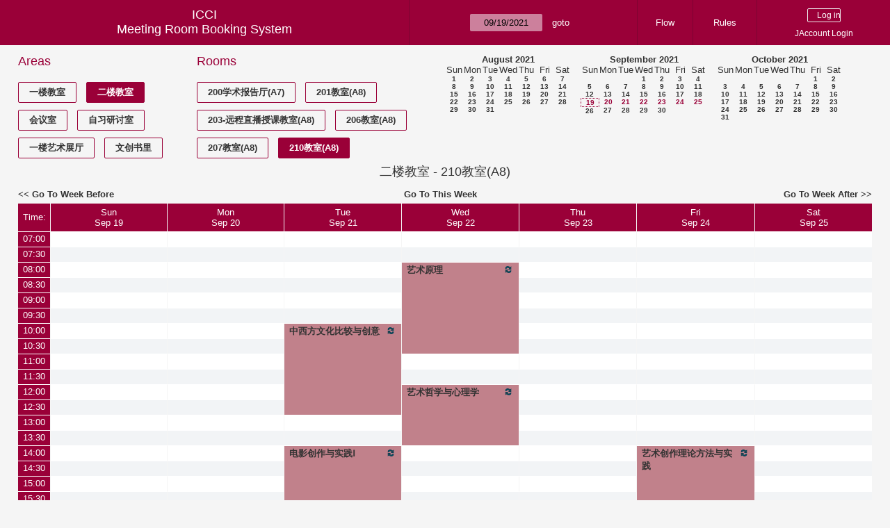

--- FILE ---
content_type: text/html; charset=utf-8
request_url: https://icci.sjtu.edu.cn/bs/week.php?year=2021&month=9&day=19&area=4&room=15
body_size: 67564
content:
<!DOCTYPE html><html>
<head>
<meta charset="utf-8">
<title>Meeting Room Booking System</title>
  <link href="jquery/ui/css/jquery-ui.structure.min.css" rel="stylesheet" type="text/css">
  <link href="jquery/ui/css/sunny/jquery-ui.theme.min.css" rel="stylesheet" type="text/css">
  <link href="jquery/datatables/css/jquery.dataTables.min.css" rel="stylesheet" type="text/css">
  <link href="jquery/datatables/css/buttons.dataTables.css" rel="stylesheet" type="text/css">
  <link href="jquery/datatables/css/fixedColumns.dataTables.min.css" rel="stylesheet" type="text/css">
  <link href="jquery/datatables/css/colReorder.dataTables.css" rel="stylesheet" type="text/css">
      <link rel="stylesheet" href="/public/css/font-awesome.min.css" />
    <link rel="stylesheet" href="/public/layui/css/layui.css" media="all" />
    <link rel="stylesheet" href="css/mrbs.css.php" type="text/css">
        <link rel="stylesheet" media="print" href="css/mrbs-print.css.php" type="text/css">
    <!--[if IE]>
    <link rel="stylesheet" href="css/mrbs-ie.css" type="text/css">
    <![endif]-->
        <!--[if IE 8]>
    <link rel="stylesheet" href="css/mrbs-ie8.css" type="text/css">
    <![endif]-->
    <!--[if lte IE 8]>
    <link rel="stylesheet" href="css/mrbs-ielte8.css" type="text/css">
    <![endif]-->
    <!--[if lte IE 7]>
    <link rel="stylesheet" href="css/mrbs-ielte7.css.php" type="text/css">
    <![endif]-->
    <!--[if lte IE 6]>
    <link rel="stylesheet" href="css/mrbs-ielte6.css" type="text/css">
    <![endif]-->
        <meta name="robots" content="noindex, nofollow">

<!--[if (!IE)|(gt IE 8)]><!-->
  <script type="text/javascript" src="jquery/jquery-2.2.4.min.js"></script>
  <!--<![endif]-->

<!--[if lte IE 8]>
  <script type="text/javascript" src="jquery/jquery-1.11.0.min.js"></script>
<![endif]-->

  <script type="text/javascript" src="jquery/jquery-migrate-1.4.1.min.js"></script>
    <script type="text/javascript" src="jquery/ui/jquery-ui.min.js"></script>
  

<script type="text/javascript" src="/public/layui/layui.js"></script>
<script>
  layui.use(['form','layer','element'],function(){
    var form = layui.form;
    var element = layui.element;
    var layer = parent.layer === undefined ? layui.layer : parent.layer;
    var $ = layui.jquery;
    var custom_html = '';
    $('.description').parent(1).on('click',function(){
      custom_html = $(this).find('.custom_html').html();
      layer.open({
        title: $(this).find('a').html()+'介绍/Description',
        content: custom_html,
        area: ['800px',''],
        btn:false,
        shadeClose: true
      })
    })
  });

</script>
<script type="text/javascript">
  //<![CDATA[
  var lteIE6 = false;
  //]]>
</script>
<!--[if lte IE 6]>
<script type="text/javascript">
  //<![CDATA[
  var lteIE6 = true;
  //]]>
</script>
<![endif]-->
    
<script type="text/javascript">
  //<![CDATA[
  var lteIE7 = false;
  //]]>
</script>
<!--[if lte IE 7]>
<script type="text/javascript">
  //<![CDATA[
  var lteIE7 = true;
  //]]>
</script>
<![endif]-->
    
<script type="text/javascript">
  //<![CDATA[
  var lteIE8 = false;
  //]]>
</script>
<!--[if lte IE 8]>
<script type="text/javascript">
  //<![CDATA[
  var lteIE8 = true;
  //]]>
</script>
<![endif]-->
    
<script type="text/javascript">
  //<![CDATA[
    function init(params)
  {
  }
  //]]>
</script>

<script type="text/javascript" src="js/functions.js.php?area=4"></script>
<script type="text/javascript" src="js/datepicker.js.php?area=4"></script>
<script type="text/javascript" src="js/general.js.php?area=4"></script>

    
  <script type="text/javascript" src="js/refresh.js.php?area=4"></script>
    <!-- <script type="text/javascript" src="js/resizable.js.php?area=4"></script> -->
  <script type="text/javascript" src="js/multiple.js.php?area=4"></script>
    <script type="text/javascript" src="js/cell_click.js.php?area=4"></script>
  
<!--[if lte IE 8]>
      <script src="js/html5shiv.min.js"></script>
    <![endif]-->
    
<script type="text/javascript">

//<![CDATA[


$(window).on('load', function() {

  var args = {day: '19',
              month: '9',
              year: '2021',
              area: '4',
              room: '15',
              page: 'week'};
    init(args);

});


//]]>
</script></head>
<body class="non_js week">
    <script type="text/javascript">
      //<![CDATA[
      $('body').addClass('js').removeClass('non_js');
      //]]>
    </script> 
    <header class="banner">
<nav>
<ul>
<li>
<div id="company">
<div id="logo">
<span>ICCI</span>
</div>
<div id="mrbs">
<a href="index.php">Meeting Room Booking System</a>
</div>
</div>
</li>
<li>
<form action="day.php" method="get" id="Form1">
<span class="dateselector js_hidden" data-prefix="" data-day="19" data-month="9" data-year="2021" data-min-year="2016" data-max-year="2031" data-form-id="Form1">
<select id="day" name="day">
<option value="1">1</option>
<option value="2">2</option>
<option value="3">3</option>
<option value="4">4</option>
<option value="5">5</option>
<option value="6">6</option>
<option value="7">7</option>
<option value="8">8</option>
<option value="9">9</option>
<option value="10">10</option>
<option value="11">11</option>
<option value="12">12</option>
<option value="13">13</option>
<option value="14">14</option>
<option value="15">15</option>
<option value="16">16</option>
<option value="17">17</option>
<option value="18">18</option>
<option value="19" selected="selected">19</option>
<option value="20">20</option>
<option value="21">21</option>
<option value="22">22</option>
<option value="23">23</option>
<option value="24">24</option>
<option value="25">25</option>
<option value="26">26</option>
<option value="27">27</option>
<option value="28">28</option>
<option value="29">29</option>
<option value="30">30</option>
<option value="31">31</option>
</select>
<select id="month" name="month">
<option value="1">Jan</option>
<option value="2">Feb</option>
<option value="3">Mar</option>
<option value="4">Apr</option>
<option value="5">May</option>
<option value="6">Jun</option>
<option value="7">Jul</option>
<option value="8">Aug</option>
<option value="9" selected="selected">Sep</option>
<option value="10">Oct</option>
<option value="11">Nov</option>
<option value="12">Dec</option>
</select>
<select id="year" name="year">
<option value="2016">2016</option>
<option value="2017">2017</option>
<option value="2018">2018</option>
<option value="2019">2019</option>
<option value="2020">2020</option>
<option value="2021" selected="selected">2021</option>
<option value="2022">2022</option>
<option value="2023">2023</option>
<option value="2024">2024</option>
<option value="2025">2025</option>
<option value="2026">2026</option>
<option value="2027">2027</option>
<option value="2028">2028</option>
<option value="2029">2029</option>
<option value="2030">2030</option>
<option value="2031">2031</option>
</select>
</span>
<input type="hidden" name="area" value="4">
<input type="hidden" name="room" value="15">
<input type="submit" value="goto">
</form>
</li>
<li>
<a href="/bs/files/文创学院预约中心使用说明.pdf" target="_blank">Flow</a>
</li>
<li>
<a href="/bs/files/20200901-文创学院关于教室及会议室预约系统管理规则.pdf" target="_blank">Rules</a>
</li>
<li>
<div id="logon_box">
      <form method="post" action="admin.php">
        <div>
          <input type="hidden" name="TargetURL" value="week.php?year=2021&amp;month=9&amp;day=19&amp;area=4&amp;room=15">
          <input type="hidden" name="Action" value="QueryName">
          <input type="submit" value=" Log in ">
                    <a href='/jaccount'>JAccount Login</a>
                  </div>
      </form>
      
  </div>
</li>
</ul>
</nav>
</header>
<div id="contents">
<div id="dwm_header" class="screenonly">
<div id="dwm_areas">
<h3>Areas</h3>
<ul>
<li><a href="week.php?year=2021&amp;month=9&amp;day=19&amp;area=3"><span>一楼教室</span></a></li>
<li><a href="week.php?year=2021&amp;month=9&amp;day=19&amp;area=4"><span class="current">二楼教室</span></a></li>
<li><a href="week.php?year=2021&amp;month=9&amp;day=19&amp;area=5"><span>会议室</span></a></li>
<li><a href="week.php?year=2021&amp;month=9&amp;day=19&amp;area=6"><span>自习研讨室</span></a></li>
<li><a href="week.php?year=2021&amp;month=9&amp;day=19&amp;area=11"><span>一楼艺术展厅</span></a></li>
<li><a href="week.php?year=2021&amp;month=9&amp;day=19&amp;area=14"><span>文创书里</span></a></li>
</ul>
</div>
<div id="dwm_rooms">
<h3>Rooms</h3><ul>
<li><a href="week.php?year=2021&amp;month=9&amp;day=19&amp;area=4&amp;room=33" title="教室有EPSON投影机1台，领夹式无线话筒3套，手持式无线话筒一套，无线传屏ClickShar"><span>200学术报告厅(A7)</span></a></li>
<li><a href="week.php?year=2021&amp;month=9&amp;day=19&amp;area=4&amp;room=11" title="201教室"><span>201教室(A8)</span></a></li>
<li><a href="week.php?year=2021&amp;month=9&amp;day=19&amp;area=4&amp;room=12" title="203-远程直播授课教室"><span>203-远程直播授课教室(A8)</span></a></li>
<li><a href="week.php?year=2021&amp;month=9&amp;day=19&amp;area=4&amp;room=13" title="206教室"><span>206教室(A8)</span></a></li>
<li><a href="week.php?year=2021&amp;month=9&amp;day=19&amp;area=4&amp;room=14" title="207教室"><span>207教室(A8)</span></a></li>
<li><a href="week.php?year=2021&amp;month=9&amp;day=19&amp;area=4&amp;room=15" title="210教室"><span class="current">210教室(A8)</span></a></li>
</ul>
</div>
<nav id="cals">
<div id="cal_last">
<table class="calendar">
<thead>
<tr>
<th colspan="7"><a href="month.php?year=2021&amp;month=8&amp;day=19&amp;area=4&amp;room=15">August&nbsp;2021</a></th>
</tr>
<tr>
<th>Sun</th>
<th>Mon</th>
<th>Tue</th>
<th>Wed</th>
<th>Thu</th>
<th>Fri</th>
<th>Sat</th>
</tr>
</thead>
<tbody>
<tr>
<td><a href="week.php?year=2021&amp;month=8&amp;day=1&amp;area=4&amp;room=15">1</a></td>
<td><a href="week.php?year=2021&amp;month=8&amp;day=2&amp;area=4&amp;room=15">2</a></td>
<td><a href="week.php?year=2021&amp;month=8&amp;day=3&amp;area=4&amp;room=15">3</a></td>
<td><a href="week.php?year=2021&amp;month=8&amp;day=4&amp;area=4&amp;room=15">4</a></td>
<td><a href="week.php?year=2021&amp;month=8&amp;day=5&amp;area=4&amp;room=15">5</a></td>
<td><a href="week.php?year=2021&amp;month=8&amp;day=6&amp;area=4&amp;room=15">6</a></td>
<td><a href="week.php?year=2021&amp;month=8&amp;day=7&amp;area=4&amp;room=15">7</a></td>
</tr>
<tr>
<td><a href="week.php?year=2021&amp;month=8&amp;day=8&amp;area=4&amp;room=15">8</a></td>
<td><a href="week.php?year=2021&amp;month=8&amp;day=9&amp;area=4&amp;room=15">9</a></td>
<td><a href="week.php?year=2021&amp;month=8&amp;day=10&amp;area=4&amp;room=15">10</a></td>
<td><a href="week.php?year=2021&amp;month=8&amp;day=11&amp;area=4&amp;room=15">11</a></td>
<td><a href="week.php?year=2021&amp;month=8&amp;day=12&amp;area=4&amp;room=15">12</a></td>
<td><a href="week.php?year=2021&amp;month=8&amp;day=13&amp;area=4&amp;room=15">13</a></td>
<td><a href="week.php?year=2021&amp;month=8&amp;day=14&amp;area=4&amp;room=15">14</a></td>
</tr>
<tr>
<td><a href="week.php?year=2021&amp;month=8&amp;day=15&amp;area=4&amp;room=15">15</a></td>
<td><a href="week.php?year=2021&amp;month=8&amp;day=16&amp;area=4&amp;room=15">16</a></td>
<td><a href="week.php?year=2021&amp;month=8&amp;day=17&amp;area=4&amp;room=15">17</a></td>
<td><a href="week.php?year=2021&amp;month=8&amp;day=18&amp;area=4&amp;room=15">18</a></td>
<td><a href="week.php?year=2021&amp;month=8&amp;day=19&amp;area=4&amp;room=15">19</a></td>
<td><a href="week.php?year=2021&amp;month=8&amp;day=20&amp;area=4&amp;room=15">20</a></td>
<td><a href="week.php?year=2021&amp;month=8&amp;day=21&amp;area=4&amp;room=15">21</a></td>
</tr>
<tr>
<td><a href="week.php?year=2021&amp;month=8&amp;day=22&amp;area=4&amp;room=15">22</a></td>
<td><a href="week.php?year=2021&amp;month=8&amp;day=23&amp;area=4&amp;room=15">23</a></td>
<td><a href="week.php?year=2021&amp;month=8&amp;day=24&amp;area=4&amp;room=15">24</a></td>
<td><a href="week.php?year=2021&amp;month=8&amp;day=25&amp;area=4&amp;room=15">25</a></td>
<td><a href="week.php?year=2021&amp;month=8&amp;day=26&amp;area=4&amp;room=15">26</a></td>
<td><a href="week.php?year=2021&amp;month=8&amp;day=27&amp;area=4&amp;room=15">27</a></td>
<td><a href="week.php?year=2021&amp;month=8&amp;day=28&amp;area=4&amp;room=15">28</a></td>
</tr>
<tr>
<td><a href="week.php?year=2021&amp;month=8&amp;day=29&amp;area=4&amp;room=15">29</a></td>
<td><a href="week.php?year=2021&amp;month=8&amp;day=30&amp;area=4&amp;room=15">30</a></td>
<td><a href="week.php?year=2021&amp;month=8&amp;day=31&amp;area=4&amp;room=15">31</a></td>
<td>&nbsp;</td>
<td>&nbsp;</td>
<td>&nbsp;</td>
<td>&nbsp;</td>
</tr>
</tbody>
</table>
</div>
<div id="cal_this">
<table class="calendar">
<thead>
<tr>
<th colspan="7"><a href="month.php?year=2021&amp;month=9&amp;day=19&amp;area=4&amp;room=15">September&nbsp;2021</a></th>
</tr>
<tr>
<th>Sun</th>
<th>Mon</th>
<th>Tue</th>
<th>Wed</th>
<th>Thu</th>
<th>Fri</th>
<th>Sat</th>
</tr>
</thead>
<tbody>
<tr>
<td>&nbsp;</td>
<td>&nbsp;</td>
<td>&nbsp;</td>
<td><a href="week.php?year=2021&amp;month=9&amp;day=1&amp;area=4&amp;room=15">1</a></td>
<td><a href="week.php?year=2021&amp;month=9&amp;day=2&amp;area=4&amp;room=15">2</a></td>
<td><a href="week.php?year=2021&amp;month=9&amp;day=3&amp;area=4&amp;room=15">3</a></td>
<td><a href="week.php?year=2021&amp;month=9&amp;day=4&amp;area=4&amp;room=15">4</a></td>
</tr>
<tr>
<td><a href="week.php?year=2021&amp;month=9&amp;day=5&amp;area=4&amp;room=15">5</a></td>
<td><a href="week.php?year=2021&amp;month=9&amp;day=6&amp;area=4&amp;room=15">6</a></td>
<td><a href="week.php?year=2021&amp;month=9&amp;day=7&amp;area=4&amp;room=15">7</a></td>
<td><a href="week.php?year=2021&amp;month=9&amp;day=8&amp;area=4&amp;room=15">8</a></td>
<td><a href="week.php?year=2021&amp;month=9&amp;day=9&amp;area=4&amp;room=15">9</a></td>
<td><a href="week.php?year=2021&amp;month=9&amp;day=10&amp;area=4&amp;room=15">10</a></td>
<td><a href="week.php?year=2021&amp;month=9&amp;day=11&amp;area=4&amp;room=15">11</a></td>
</tr>
<tr>
<td><a href="week.php?year=2021&amp;month=9&amp;day=12&amp;area=4&amp;room=15">12</a></td>
<td><a href="week.php?year=2021&amp;month=9&amp;day=13&amp;area=4&amp;room=15">13</a></td>
<td><a href="week.php?year=2021&amp;month=9&amp;day=14&amp;area=4&amp;room=15">14</a></td>
<td><a href="week.php?year=2021&amp;month=9&amp;day=15&amp;area=4&amp;room=15">15</a></td>
<td><a href="week.php?year=2021&amp;month=9&amp;day=16&amp;area=4&amp;room=15">16</a></td>
<td><a href="week.php?year=2021&amp;month=9&amp;day=17&amp;area=4&amp;room=15">17</a></td>
<td><a href="week.php?year=2021&amp;month=9&amp;day=18&amp;area=4&amp;room=15">18</a></td>
</tr>
<tr>
<td id="sticky_day"><a class="current" href="week.php?year=2021&amp;month=9&amp;day=19&amp;area=4&amp;room=15">19</a></td>
<td><a class="current" href="week.php?year=2021&amp;month=9&amp;day=20&amp;area=4&amp;room=15">20</a></td>
<td><a class="current" href="week.php?year=2021&amp;month=9&amp;day=21&amp;area=4&amp;room=15">21</a></td>
<td><a class="current" href="week.php?year=2021&amp;month=9&amp;day=22&amp;area=4&amp;room=15">22</a></td>
<td><a class="current" href="week.php?year=2021&amp;month=9&amp;day=23&amp;area=4&amp;room=15">23</a></td>
<td><a class="current" href="week.php?year=2021&amp;month=9&amp;day=24&amp;area=4&amp;room=15">24</a></td>
<td><a class="current" href="week.php?year=2021&amp;month=9&amp;day=25&amp;area=4&amp;room=15">25</a></td>
</tr>
<tr>
<td><a href="week.php?year=2021&amp;month=9&amp;day=26&amp;area=4&amp;room=15">26</a></td>
<td><a href="week.php?year=2021&amp;month=9&amp;day=27&amp;area=4&amp;room=15">27</a></td>
<td><a href="week.php?year=2021&amp;month=9&amp;day=28&amp;area=4&amp;room=15">28</a></td>
<td><a href="week.php?year=2021&amp;month=9&amp;day=29&amp;area=4&amp;room=15">29</a></td>
<td><a href="week.php?year=2021&amp;month=9&amp;day=30&amp;area=4&amp;room=15">30</a></td>
<td>&nbsp;</td>
<td>&nbsp;</td>
</tr>
</tbody>
</table>
</div>
<div id="cal_next">
<table class="calendar">
<thead>
<tr>
<th colspan="7"><a href="month.php?year=2021&amp;month=10&amp;day=19&amp;area=4&amp;room=15">October&nbsp;2021</a></th>
</tr>
<tr>
<th>Sun</th>
<th>Mon</th>
<th>Tue</th>
<th>Wed</th>
<th>Thu</th>
<th>Fri</th>
<th>Sat</th>
</tr>
</thead>
<tbody>
<tr>
<td>&nbsp;</td>
<td>&nbsp;</td>
<td>&nbsp;</td>
<td>&nbsp;</td>
<td>&nbsp;</td>
<td><a href="week.php?year=2021&amp;month=10&amp;day=1&amp;area=4&amp;room=15">1</a></td>
<td><a href="week.php?year=2021&amp;month=10&amp;day=2&amp;area=4&amp;room=15">2</a></td>
</tr>
<tr>
<td><a href="week.php?year=2021&amp;month=10&amp;day=3&amp;area=4&amp;room=15">3</a></td>
<td><a href="week.php?year=2021&amp;month=10&amp;day=4&amp;area=4&amp;room=15">4</a></td>
<td><a href="week.php?year=2021&amp;month=10&amp;day=5&amp;area=4&amp;room=15">5</a></td>
<td><a href="week.php?year=2021&amp;month=10&amp;day=6&amp;area=4&amp;room=15">6</a></td>
<td><a href="week.php?year=2021&amp;month=10&amp;day=7&amp;area=4&amp;room=15">7</a></td>
<td><a href="week.php?year=2021&amp;month=10&amp;day=8&amp;area=4&amp;room=15">8</a></td>
<td><a href="week.php?year=2021&amp;month=10&amp;day=9&amp;area=4&amp;room=15">9</a></td>
</tr>
<tr>
<td><a href="week.php?year=2021&amp;month=10&amp;day=10&amp;area=4&amp;room=15">10</a></td>
<td><a href="week.php?year=2021&amp;month=10&amp;day=11&amp;area=4&amp;room=15">11</a></td>
<td><a href="week.php?year=2021&amp;month=10&amp;day=12&amp;area=4&amp;room=15">12</a></td>
<td><a href="week.php?year=2021&amp;month=10&amp;day=13&amp;area=4&amp;room=15">13</a></td>
<td><a href="week.php?year=2021&amp;month=10&amp;day=14&amp;area=4&amp;room=15">14</a></td>
<td><a href="week.php?year=2021&amp;month=10&amp;day=15&amp;area=4&amp;room=15">15</a></td>
<td><a href="week.php?year=2021&amp;month=10&amp;day=16&amp;area=4&amp;room=15">16</a></td>
</tr>
<tr>
<td><a href="week.php?year=2021&amp;month=10&amp;day=17&amp;area=4&amp;room=15">17</a></td>
<td><a href="week.php?year=2021&amp;month=10&amp;day=18&amp;area=4&amp;room=15">18</a></td>
<td><a href="week.php?year=2021&amp;month=10&amp;day=19&amp;area=4&amp;room=15">19</a></td>
<td><a href="week.php?year=2021&amp;month=10&amp;day=20&amp;area=4&amp;room=15">20</a></td>
<td><a href="week.php?year=2021&amp;month=10&amp;day=21&amp;area=4&amp;room=15">21</a></td>
<td><a href="week.php?year=2021&amp;month=10&amp;day=22&amp;area=4&amp;room=15">22</a></td>
<td><a href="week.php?year=2021&amp;month=10&amp;day=23&amp;area=4&amp;room=15">23</a></td>
</tr>
<tr>
<td><a href="week.php?year=2021&amp;month=10&amp;day=24&amp;area=4&amp;room=15">24</a></td>
<td><a href="week.php?year=2021&amp;month=10&amp;day=25&amp;area=4&amp;room=15">25</a></td>
<td><a href="week.php?year=2021&amp;month=10&amp;day=26&amp;area=4&amp;room=15">26</a></td>
<td><a href="week.php?year=2021&amp;month=10&amp;day=27&amp;area=4&amp;room=15">27</a></td>
<td><a href="week.php?year=2021&amp;month=10&amp;day=28&amp;area=4&amp;room=15">28</a></td>
<td><a href="week.php?year=2021&amp;month=10&amp;day=29&amp;area=4&amp;room=15">29</a></td>
<td><a href="week.php?year=2021&amp;month=10&amp;day=30&amp;area=4&amp;room=15">30</a></td>
</tr>
<tr>
<td><a href="week.php?year=2021&amp;month=10&amp;day=31&amp;area=4&amp;room=15">31</a></td>
<td>&nbsp;</td>
<td>&nbsp;</td>
<td>&nbsp;</td>
<td>&nbsp;</td>
<td>&nbsp;</td>
<td>&nbsp;</td>
</tr>
</tbody>
</table>
</div>
</nav>
</div>
<div id="dwm">
<h2>二楼教室 - 210教室(A8)</h2>
</div>

<nav class="date_nav">
  <a class="date_before" href="week.php?area=4&amp;room=15&amp;year=2021&amp;month=09&amp;day=12">Go To Week Before</a>
  <a class="date_now" href="week.php?area=4&amp;room=15">Go To This Week</a>
  <a class="date_after" href="week.php?area=4&amp;room=15&amp;year=2021&amp;month=09&amp;day=26">Go To Week After</a>
</nav>
<table class="dwm_main" id="week_main" data-resolution="1800"><thead>
<tr>
<th class="first_last" style="width: 1%">Time:</th><th data-date="2021-9-19" style="width: 14.142857%"><a href="day.php?year=2021&amp;month=09&amp;day=19&amp;area=4" title="View Day">Sun<br>Sep 19</a></th>
<th data-date="2021-9-20" style="width: 14.142857%"><a href="day.php?year=2021&amp;month=09&amp;day=20&amp;area=4" title="View Day">Mon<br>Sep 20</a></th>
<th data-date="2021-9-21" style="width: 14.142857%"><a href="day.php?year=2021&amp;month=09&amp;day=21&amp;area=4" title="View Day">Tue<br>Sep 21</a></th>
<th data-date="2021-9-22" style="width: 14.142857%"><a href="day.php?year=2021&amp;month=09&amp;day=22&amp;area=4" title="View Day">Wed<br>Sep 22</a></th>
<th data-date="2021-9-23" style="width: 14.142857%"><a href="day.php?year=2021&amp;month=09&amp;day=23&amp;area=4" title="View Day">Thu<br>Sep 23</a></th>
<th data-date="2021-9-24" style="width: 14.142857%"><a href="day.php?year=2021&amp;month=09&amp;day=24&amp;area=4" title="View Day">Fri<br>Sep 24</a></th>
<th data-date="2021-9-25" style="width: 14.142857%"><a href="day.php?year=2021&amp;month=09&amp;day=25&amp;area=4" title="View Day">Sat<br>Sep 25</a></th>
</tr>
</thead>
<tbody>
<tr class="even_row"><td class="row_labels" data-seconds="25200">
<div class="celldiv slots1">
<a href="week.php?year=2021&amp;month=9&amp;day=19&amp;area=4&amp;room=15&amp;timetohighlight=25200" title="Highlight this line">07:00</a>
</div></td>
<td class="new">
<div class="celldiv slots1">
<a href="edit_entry.php?area=4&amp;room=15&amp;hour=7&amp;minute=0&amp;year=2021&amp;month=09&amp;day=19">
</a>
</div>
</td>
<td class="new">
<div class="celldiv slots1">
<a href="edit_entry.php?area=4&amp;room=15&amp;hour=7&amp;minute=0&amp;year=2021&amp;month=09&amp;day=20">
</a>
</div>
</td>
<td class="new">
<div class="celldiv slots1">
<a href="edit_entry.php?area=4&amp;room=15&amp;hour=7&amp;minute=0&amp;year=2021&amp;month=09&amp;day=21">
</a>
</div>
</td>
<td class="new">
<div class="celldiv slots1">
<a href="edit_entry.php?area=4&amp;room=15&amp;hour=7&amp;minute=0&amp;year=2021&amp;month=09&amp;day=22">
</a>
</div>
</td>
<td class="new">
<div class="celldiv slots1">
<a href="edit_entry.php?area=4&amp;room=15&amp;hour=7&amp;minute=0&amp;year=2021&amp;month=09&amp;day=23">
</a>
</div>
</td>
<td class="new">
<div class="celldiv slots1">
<a href="edit_entry.php?area=4&amp;room=15&amp;hour=7&amp;minute=0&amp;year=2021&amp;month=09&amp;day=24">
</a>
</div>
</td>
<td class="new">
<div class="celldiv slots1">
<a href="edit_entry.php?area=4&amp;room=15&amp;hour=7&amp;minute=0&amp;year=2021&amp;month=09&amp;day=25">
</a>
</div>
</td>
</tr>
<tr class="odd_row"><td class="row_labels" data-seconds="27000">
<div class="celldiv slots1">
<a href="week.php?year=2021&amp;month=9&amp;day=19&amp;area=4&amp;room=15&amp;timetohighlight=27000" title="Highlight this line">07:30</a>
</div></td>
<td class="new">
<div class="celldiv slots1">
<a href="edit_entry.php?area=4&amp;room=15&amp;hour=7&amp;minute=30&amp;year=2021&amp;month=09&amp;day=19">
</a>
</div>
</td>
<td class="new">
<div class="celldiv slots1">
<a href="edit_entry.php?area=4&amp;room=15&amp;hour=7&amp;minute=30&amp;year=2021&amp;month=09&amp;day=20">
</a>
</div>
</td>
<td class="new">
<div class="celldiv slots1">
<a href="edit_entry.php?area=4&amp;room=15&amp;hour=7&amp;minute=30&amp;year=2021&amp;month=09&amp;day=21">
</a>
</div>
</td>
<td class="new">
<div class="celldiv slots1">
<a href="edit_entry.php?area=4&amp;room=15&amp;hour=7&amp;minute=30&amp;year=2021&amp;month=09&amp;day=22">
</a>
</div>
</td>
<td class="new">
<div class="celldiv slots1">
<a href="edit_entry.php?area=4&amp;room=15&amp;hour=7&amp;minute=30&amp;year=2021&amp;month=09&amp;day=23">
</a>
</div>
</td>
<td class="new">
<div class="celldiv slots1">
<a href="edit_entry.php?area=4&amp;room=15&amp;hour=7&amp;minute=30&amp;year=2021&amp;month=09&amp;day=24">
</a>
</div>
</td>
<td class="new">
<div class="celldiv slots1">
<a href="edit_entry.php?area=4&amp;room=15&amp;hour=7&amp;minute=30&amp;year=2021&amp;month=09&amp;day=25">
</a>
</div>
</td>
</tr>
<tr class="even_row"><td class="row_labels" data-seconds="28800">
<div class="celldiv slots1">
<a href="week.php?year=2021&amp;month=9&amp;day=19&amp;area=4&amp;room=15&amp;timetohighlight=28800" title="Highlight this line">08:00</a>
</div></td>
<td class="new">
<div class="celldiv slots1">
<a href="edit_entry.php?area=4&amp;room=15&amp;hour=8&amp;minute=0&amp;year=2021&amp;month=09&amp;day=19">
</a>
</div>
</td>
<td class="new">
<div class="celldiv slots1">
<a href="edit_entry.php?area=4&amp;room=15&amp;hour=8&amp;minute=0&amp;year=2021&amp;month=09&amp;day=20">
</a>
</div>
</td>
<td class="new">
<div class="celldiv slots1">
<a href="edit_entry.php?area=4&amp;room=15&amp;hour=8&amp;minute=0&amp;year=2021&amp;month=09&amp;day=21">
</a>
</div>
</td>
<td class="I" rowspan="6">
<div data-id="3912" data-type="I" class="celldiv slots6">
<a href="view_entry.php?id=3912&amp;area=4&amp;day=22&amp;month=09&amp;year=2021" title=""><img class="repeat_symbol I" src="images/repeat.png" alt="Series" title="Series" width="10" height="10">艺术原理</a>
</div>
</td>
<td class="new">
<div class="celldiv slots1">
<a href="edit_entry.php?area=4&amp;room=15&amp;hour=8&amp;minute=0&amp;year=2021&amp;month=09&amp;day=23">
</a>
</div>
</td>
<td class="new">
<div class="celldiv slots1">
<a href="edit_entry.php?area=4&amp;room=15&amp;hour=8&amp;minute=0&amp;year=2021&amp;month=09&amp;day=24">
</a>
</div>
</td>
<td class="new">
<div class="celldiv slots1">
<a href="edit_entry.php?area=4&amp;room=15&amp;hour=8&amp;minute=0&amp;year=2021&amp;month=09&amp;day=25">
</a>
</div>
</td>
</tr>
<tr class="odd_row"><td class="row_labels" data-seconds="30600">
<div class="celldiv slots1">
<a href="week.php?year=2021&amp;month=9&amp;day=19&amp;area=4&amp;room=15&amp;timetohighlight=30600" title="Highlight this line">08:30</a>
</div></td>
<td class="new">
<div class="celldiv slots1">
<a href="edit_entry.php?area=4&amp;room=15&amp;hour=8&amp;minute=30&amp;year=2021&amp;month=09&amp;day=19">
</a>
</div>
</td>
<td class="new">
<div class="celldiv slots1">
<a href="edit_entry.php?area=4&amp;room=15&amp;hour=8&amp;minute=30&amp;year=2021&amp;month=09&amp;day=20">
</a>
</div>
</td>
<td class="new">
<div class="celldiv slots1">
<a href="edit_entry.php?area=4&amp;room=15&amp;hour=8&amp;minute=30&amp;year=2021&amp;month=09&amp;day=21">
</a>
</div>
</td>
<td class="new">
<div class="celldiv slots1">
<a href="edit_entry.php?area=4&amp;room=15&amp;hour=8&amp;minute=30&amp;year=2021&amp;month=09&amp;day=23">
</a>
</div>
</td>
<td class="new">
<div class="celldiv slots1">
<a href="edit_entry.php?area=4&amp;room=15&amp;hour=8&amp;minute=30&amp;year=2021&amp;month=09&amp;day=24">
</a>
</div>
</td>
<td class="new">
<div class="celldiv slots1">
<a href="edit_entry.php?area=4&amp;room=15&amp;hour=8&amp;minute=30&amp;year=2021&amp;month=09&amp;day=25">
</a>
</div>
</td>
</tr>
<tr class="even_row"><td class="row_labels" data-seconds="32400">
<div class="celldiv slots1">
<a href="week.php?year=2021&amp;month=9&amp;day=19&amp;area=4&amp;room=15&amp;timetohighlight=32400" title="Highlight this line">09:00</a>
</div></td>
<td class="new">
<div class="celldiv slots1">
<a href="edit_entry.php?area=4&amp;room=15&amp;hour=9&amp;minute=0&amp;year=2021&amp;month=09&amp;day=19">
</a>
</div>
</td>
<td class="new">
<div class="celldiv slots1">
<a href="edit_entry.php?area=4&amp;room=15&amp;hour=9&amp;minute=0&amp;year=2021&amp;month=09&amp;day=20">
</a>
</div>
</td>
<td class="new">
<div class="celldiv slots1">
<a href="edit_entry.php?area=4&amp;room=15&amp;hour=9&amp;minute=0&amp;year=2021&amp;month=09&amp;day=21">
</a>
</div>
</td>
<td class="new">
<div class="celldiv slots1">
<a href="edit_entry.php?area=4&amp;room=15&amp;hour=9&amp;minute=0&amp;year=2021&amp;month=09&amp;day=23">
</a>
</div>
</td>
<td class="new">
<div class="celldiv slots1">
<a href="edit_entry.php?area=4&amp;room=15&amp;hour=9&amp;minute=0&amp;year=2021&amp;month=09&amp;day=24">
</a>
</div>
</td>
<td class="new">
<div class="celldiv slots1">
<a href="edit_entry.php?area=4&amp;room=15&amp;hour=9&amp;minute=0&amp;year=2021&amp;month=09&amp;day=25">
</a>
</div>
</td>
</tr>
<tr class="odd_row"><td class="row_labels" data-seconds="34200">
<div class="celldiv slots1">
<a href="week.php?year=2021&amp;month=9&amp;day=19&amp;area=4&amp;room=15&amp;timetohighlight=34200" title="Highlight this line">09:30</a>
</div></td>
<td class="new">
<div class="celldiv slots1">
<a href="edit_entry.php?area=4&amp;room=15&amp;hour=9&amp;minute=30&amp;year=2021&amp;month=09&amp;day=19">
</a>
</div>
</td>
<td class="new">
<div class="celldiv slots1">
<a href="edit_entry.php?area=4&amp;room=15&amp;hour=9&amp;minute=30&amp;year=2021&amp;month=09&amp;day=20">
</a>
</div>
</td>
<td class="new">
<div class="celldiv slots1">
<a href="edit_entry.php?area=4&amp;room=15&amp;hour=9&amp;minute=30&amp;year=2021&amp;month=09&amp;day=21">
</a>
</div>
</td>
<td class="new">
<div class="celldiv slots1">
<a href="edit_entry.php?area=4&amp;room=15&amp;hour=9&amp;minute=30&amp;year=2021&amp;month=09&amp;day=23">
</a>
</div>
</td>
<td class="new">
<div class="celldiv slots1">
<a href="edit_entry.php?area=4&amp;room=15&amp;hour=9&amp;minute=30&amp;year=2021&amp;month=09&amp;day=24">
</a>
</div>
</td>
<td class="new">
<div class="celldiv slots1">
<a href="edit_entry.php?area=4&amp;room=15&amp;hour=9&amp;minute=30&amp;year=2021&amp;month=09&amp;day=25">
</a>
</div>
</td>
</tr>
<tr class="even_row"><td class="row_labels" data-seconds="36000">
<div class="celldiv slots1">
<a href="week.php?year=2021&amp;month=9&amp;day=19&amp;area=4&amp;room=15&amp;timetohighlight=36000" title="Highlight this line">10:00</a>
</div></td>
<td class="new">
<div class="celldiv slots1">
<a href="edit_entry.php?area=4&amp;room=15&amp;hour=10&amp;minute=0&amp;year=2021&amp;month=09&amp;day=19">
</a>
</div>
</td>
<td class="new">
<div class="celldiv slots1">
<a href="edit_entry.php?area=4&amp;room=15&amp;hour=10&amp;minute=0&amp;year=2021&amp;month=09&amp;day=20">
</a>
</div>
</td>
<td class="I" rowspan="6">
<div data-id="3594" data-type="I" class="celldiv slots6">
<a href="view_entry.php?id=3594&amp;area=4&amp;day=21&amp;month=09&amp;year=2021" title=""><img class="repeat_symbol I" src="images/repeat.png" alt="Series" title="Series" width="10" height="10">中西方文化比较与创意</a>
</div>
</td>
<td class="new">
<div class="celldiv slots1">
<a href="edit_entry.php?area=4&amp;room=15&amp;hour=10&amp;minute=0&amp;year=2021&amp;month=09&amp;day=23">
</a>
</div>
</td>
<td class="new">
<div class="celldiv slots1">
<a href="edit_entry.php?area=4&amp;room=15&amp;hour=10&amp;minute=0&amp;year=2021&amp;month=09&amp;day=24">
</a>
</div>
</td>
<td class="new">
<div class="celldiv slots1">
<a href="edit_entry.php?area=4&amp;room=15&amp;hour=10&amp;minute=0&amp;year=2021&amp;month=09&amp;day=25">
</a>
</div>
</td>
</tr>
<tr class="odd_row"><td class="row_labels" data-seconds="37800">
<div class="celldiv slots1">
<a href="week.php?year=2021&amp;month=9&amp;day=19&amp;area=4&amp;room=15&amp;timetohighlight=37800" title="Highlight this line">10:30</a>
</div></td>
<td class="new">
<div class="celldiv slots1">
<a href="edit_entry.php?area=4&amp;room=15&amp;hour=10&amp;minute=30&amp;year=2021&amp;month=09&amp;day=19">
</a>
</div>
</td>
<td class="new">
<div class="celldiv slots1">
<a href="edit_entry.php?area=4&amp;room=15&amp;hour=10&amp;minute=30&amp;year=2021&amp;month=09&amp;day=20">
</a>
</div>
</td>
<td class="new">
<div class="celldiv slots1">
<a href="edit_entry.php?area=4&amp;room=15&amp;hour=10&amp;minute=30&amp;year=2021&amp;month=09&amp;day=23">
</a>
</div>
</td>
<td class="new">
<div class="celldiv slots1">
<a href="edit_entry.php?area=4&amp;room=15&amp;hour=10&amp;minute=30&amp;year=2021&amp;month=09&amp;day=24">
</a>
</div>
</td>
<td class="new">
<div class="celldiv slots1">
<a href="edit_entry.php?area=4&amp;room=15&amp;hour=10&amp;minute=30&amp;year=2021&amp;month=09&amp;day=25">
</a>
</div>
</td>
</tr>
<tr class="even_row"><td class="row_labels" data-seconds="39600">
<div class="celldiv slots1">
<a href="week.php?year=2021&amp;month=9&amp;day=19&amp;area=4&amp;room=15&amp;timetohighlight=39600" title="Highlight this line">11:00</a>
</div></td>
<td class="new">
<div class="celldiv slots1">
<a href="edit_entry.php?area=4&amp;room=15&amp;hour=11&amp;minute=0&amp;year=2021&amp;month=09&amp;day=19">
</a>
</div>
</td>
<td class="new">
<div class="celldiv slots1">
<a href="edit_entry.php?area=4&amp;room=15&amp;hour=11&amp;minute=0&amp;year=2021&amp;month=09&amp;day=20">
</a>
</div>
</td>
<td class="new">
<div class="celldiv slots1">
<a href="edit_entry.php?area=4&amp;room=15&amp;hour=11&amp;minute=0&amp;year=2021&amp;month=09&amp;day=22">
</a>
</div>
</td>
<td class="new">
<div class="celldiv slots1">
<a href="edit_entry.php?area=4&amp;room=15&amp;hour=11&amp;minute=0&amp;year=2021&amp;month=09&amp;day=23">
</a>
</div>
</td>
<td class="new">
<div class="celldiv slots1">
<a href="edit_entry.php?area=4&amp;room=15&amp;hour=11&amp;minute=0&amp;year=2021&amp;month=09&amp;day=24">
</a>
</div>
</td>
<td class="new">
<div class="celldiv slots1">
<a href="edit_entry.php?area=4&amp;room=15&amp;hour=11&amp;minute=0&amp;year=2021&amp;month=09&amp;day=25">
</a>
</div>
</td>
</tr>
<tr class="odd_row"><td class="row_labels" data-seconds="41400">
<div class="celldiv slots1">
<a href="week.php?year=2021&amp;month=9&amp;day=19&amp;area=4&amp;room=15&amp;timetohighlight=41400" title="Highlight this line">11:30</a>
</div></td>
<td class="new">
<div class="celldiv slots1">
<a href="edit_entry.php?area=4&amp;room=15&amp;hour=11&amp;minute=30&amp;year=2021&amp;month=09&amp;day=19">
</a>
</div>
</td>
<td class="new">
<div class="celldiv slots1">
<a href="edit_entry.php?area=4&amp;room=15&amp;hour=11&amp;minute=30&amp;year=2021&amp;month=09&amp;day=20">
</a>
</div>
</td>
<td class="new">
<div class="celldiv slots1">
<a href="edit_entry.php?area=4&amp;room=15&amp;hour=11&amp;minute=30&amp;year=2021&amp;month=09&amp;day=22">
</a>
</div>
</td>
<td class="new">
<div class="celldiv slots1">
<a href="edit_entry.php?area=4&amp;room=15&amp;hour=11&amp;minute=30&amp;year=2021&amp;month=09&amp;day=23">
</a>
</div>
</td>
<td class="new">
<div class="celldiv slots1">
<a href="edit_entry.php?area=4&amp;room=15&amp;hour=11&amp;minute=30&amp;year=2021&amp;month=09&amp;day=24">
</a>
</div>
</td>
<td class="new">
<div class="celldiv slots1">
<a href="edit_entry.php?area=4&amp;room=15&amp;hour=11&amp;minute=30&amp;year=2021&amp;month=09&amp;day=25">
</a>
</div>
</td>
</tr>
<tr class="even_row"><td class="row_labels" data-seconds="43200">
<div class="celldiv slots1">
<a href="week.php?year=2021&amp;month=9&amp;day=19&amp;area=4&amp;room=15&amp;timetohighlight=43200" title="Highlight this line">12:00</a>
</div></td>
<td class="new">
<div class="celldiv slots1">
<a href="edit_entry.php?area=4&amp;room=15&amp;hour=12&amp;minute=0&amp;year=2021&amp;month=09&amp;day=19">
</a>
</div>
</td>
<td class="new">
<div class="celldiv slots1">
<a href="edit_entry.php?area=4&amp;room=15&amp;hour=12&amp;minute=0&amp;year=2021&amp;month=09&amp;day=20">
</a>
</div>
</td>
<td class="I" rowspan="4">
<div data-id="3928" data-type="I" class="celldiv slots4">
<a href="view_entry.php?id=3928&amp;area=4&amp;day=22&amp;month=09&amp;year=2021" title=""><img class="repeat_symbol I" src="images/repeat.png" alt="Series" title="Series" width="10" height="10">艺术哲学与心理学</a>
</div>
</td>
<td class="new">
<div class="celldiv slots1">
<a href="edit_entry.php?area=4&amp;room=15&amp;hour=12&amp;minute=0&amp;year=2021&amp;month=09&amp;day=23">
</a>
</div>
</td>
<td class="new">
<div class="celldiv slots1">
<a href="edit_entry.php?area=4&amp;room=15&amp;hour=12&amp;minute=0&amp;year=2021&amp;month=09&amp;day=24">
</a>
</div>
</td>
<td class="new">
<div class="celldiv slots1">
<a href="edit_entry.php?area=4&amp;room=15&amp;hour=12&amp;minute=0&amp;year=2021&amp;month=09&amp;day=25">
</a>
</div>
</td>
</tr>
<tr class="odd_row"><td class="row_labels" data-seconds="45000">
<div class="celldiv slots1">
<a href="week.php?year=2021&amp;month=9&amp;day=19&amp;area=4&amp;room=15&amp;timetohighlight=45000" title="Highlight this line">12:30</a>
</div></td>
<td class="new">
<div class="celldiv slots1">
<a href="edit_entry.php?area=4&amp;room=15&amp;hour=12&amp;minute=30&amp;year=2021&amp;month=09&amp;day=19">
</a>
</div>
</td>
<td class="new">
<div class="celldiv slots1">
<a href="edit_entry.php?area=4&amp;room=15&amp;hour=12&amp;minute=30&amp;year=2021&amp;month=09&amp;day=20">
</a>
</div>
</td>
<td class="new">
<div class="celldiv slots1">
<a href="edit_entry.php?area=4&amp;room=15&amp;hour=12&amp;minute=30&amp;year=2021&amp;month=09&amp;day=23">
</a>
</div>
</td>
<td class="new">
<div class="celldiv slots1">
<a href="edit_entry.php?area=4&amp;room=15&amp;hour=12&amp;minute=30&amp;year=2021&amp;month=09&amp;day=24">
</a>
</div>
</td>
<td class="new">
<div class="celldiv slots1">
<a href="edit_entry.php?area=4&amp;room=15&amp;hour=12&amp;minute=30&amp;year=2021&amp;month=09&amp;day=25">
</a>
</div>
</td>
</tr>
<tr class="even_row"><td class="row_labels" data-seconds="46800">
<div class="celldiv slots1">
<a href="week.php?year=2021&amp;month=9&amp;day=19&amp;area=4&amp;room=15&amp;timetohighlight=46800" title="Highlight this line">13:00</a>
</div></td>
<td class="new">
<div class="celldiv slots1">
<a href="edit_entry.php?area=4&amp;room=15&amp;hour=13&amp;minute=0&amp;year=2021&amp;month=09&amp;day=19">
</a>
</div>
</td>
<td class="new">
<div class="celldiv slots1">
<a href="edit_entry.php?area=4&amp;room=15&amp;hour=13&amp;minute=0&amp;year=2021&amp;month=09&amp;day=20">
</a>
</div>
</td>
<td class="new">
<div class="celldiv slots1">
<a href="edit_entry.php?area=4&amp;room=15&amp;hour=13&amp;minute=0&amp;year=2021&amp;month=09&amp;day=21">
</a>
</div>
</td>
<td class="new">
<div class="celldiv slots1">
<a href="edit_entry.php?area=4&amp;room=15&amp;hour=13&amp;minute=0&amp;year=2021&amp;month=09&amp;day=23">
</a>
</div>
</td>
<td class="new">
<div class="celldiv slots1">
<a href="edit_entry.php?area=4&amp;room=15&amp;hour=13&amp;minute=0&amp;year=2021&amp;month=09&amp;day=24">
</a>
</div>
</td>
<td class="new">
<div class="celldiv slots1">
<a href="edit_entry.php?area=4&amp;room=15&amp;hour=13&amp;minute=0&amp;year=2021&amp;month=09&amp;day=25">
</a>
</div>
</td>
</tr>
<tr class="odd_row"><td class="row_labels" data-seconds="48600">
<div class="celldiv slots1">
<a href="week.php?year=2021&amp;month=9&amp;day=19&amp;area=4&amp;room=15&amp;timetohighlight=48600" title="Highlight this line">13:30</a>
</div></td>
<td class="new">
<div class="celldiv slots1">
<a href="edit_entry.php?area=4&amp;room=15&amp;hour=13&amp;minute=30&amp;year=2021&amp;month=09&amp;day=19">
</a>
</div>
</td>
<td class="new">
<div class="celldiv slots1">
<a href="edit_entry.php?area=4&amp;room=15&amp;hour=13&amp;minute=30&amp;year=2021&amp;month=09&amp;day=20">
</a>
</div>
</td>
<td class="new">
<div class="celldiv slots1">
<a href="edit_entry.php?area=4&amp;room=15&amp;hour=13&amp;minute=30&amp;year=2021&amp;month=09&amp;day=21">
</a>
</div>
</td>
<td class="new">
<div class="celldiv slots1">
<a href="edit_entry.php?area=4&amp;room=15&amp;hour=13&amp;minute=30&amp;year=2021&amp;month=09&amp;day=23">
</a>
</div>
</td>
<td class="new">
<div class="celldiv slots1">
<a href="edit_entry.php?area=4&amp;room=15&amp;hour=13&amp;minute=30&amp;year=2021&amp;month=09&amp;day=24">
</a>
</div>
</td>
<td class="new">
<div class="celldiv slots1">
<a href="edit_entry.php?area=4&amp;room=15&amp;hour=13&amp;minute=30&amp;year=2021&amp;month=09&amp;day=25">
</a>
</div>
</td>
</tr>
<tr class="even_row"><td class="row_labels" data-seconds="50400">
<div class="celldiv slots1">
<a href="week.php?year=2021&amp;month=9&amp;day=19&amp;area=4&amp;room=15&amp;timetohighlight=50400" title="Highlight this line">14:00</a>
</div></td>
<td class="new">
<div class="celldiv slots1">
<a href="edit_entry.php?area=4&amp;room=15&amp;hour=14&amp;minute=0&amp;year=2021&amp;month=09&amp;day=19">
</a>
</div>
</td>
<td class="new">
<div class="celldiv slots1">
<a href="edit_entry.php?area=4&amp;room=15&amp;hour=14&amp;minute=0&amp;year=2021&amp;month=09&amp;day=20">
</a>
</div>
</td>
<td class="I" rowspan="6">
<div data-id="3864" data-type="I" class="celldiv slots6">
<a href="view_entry.php?id=3864&amp;area=4&amp;day=21&amp;month=09&amp;year=2021" title=""><img class="repeat_symbol I" src="images/repeat.png" alt="Series" title="Series" width="10" height="10">电影创作与实践Ⅰ</a>
</div>
</td>
<td class="new">
<div class="celldiv slots1">
<a href="edit_entry.php?area=4&amp;room=15&amp;hour=14&amp;minute=0&amp;year=2021&amp;month=09&amp;day=22">
</a>
</div>
</td>
<td class="new">
<div class="celldiv slots1">
<a href="edit_entry.php?area=4&amp;room=15&amp;hour=14&amp;minute=0&amp;year=2021&amp;month=09&amp;day=23">
</a>
</div>
</td>
<td class="I" rowspan="6">
<div data-id="3943" data-type="I" class="celldiv slots6">
<a href="view_entry.php?id=3943&amp;area=4&amp;day=24&amp;month=09&amp;year=2021" title=""><img class="repeat_symbol I" src="images/repeat.png" alt="Series" title="Series" width="10" height="10">艺术创作理论方法与实践</a>
</div>
</td>
<td class="new">
<div class="celldiv slots1">
<a href="edit_entry.php?area=4&amp;room=15&amp;hour=14&amp;minute=0&amp;year=2021&amp;month=09&amp;day=25">
</a>
</div>
</td>
</tr>
<tr class="odd_row"><td class="row_labels" data-seconds="52200">
<div class="celldiv slots1">
<a href="week.php?year=2021&amp;month=9&amp;day=19&amp;area=4&amp;room=15&amp;timetohighlight=52200" title="Highlight this line">14:30</a>
</div></td>
<td class="new">
<div class="celldiv slots1">
<a href="edit_entry.php?area=4&amp;room=15&amp;hour=14&amp;minute=30&amp;year=2021&amp;month=09&amp;day=19">
</a>
</div>
</td>
<td class="new">
<div class="celldiv slots1">
<a href="edit_entry.php?area=4&amp;room=15&amp;hour=14&amp;minute=30&amp;year=2021&amp;month=09&amp;day=20">
</a>
</div>
</td>
<td class="new">
<div class="celldiv slots1">
<a href="edit_entry.php?area=4&amp;room=15&amp;hour=14&amp;minute=30&amp;year=2021&amp;month=09&amp;day=22">
</a>
</div>
</td>
<td class="new">
<div class="celldiv slots1">
<a href="edit_entry.php?area=4&amp;room=15&amp;hour=14&amp;minute=30&amp;year=2021&amp;month=09&amp;day=23">
</a>
</div>
</td>
<td class="new">
<div class="celldiv slots1">
<a href="edit_entry.php?area=4&amp;room=15&amp;hour=14&amp;minute=30&amp;year=2021&amp;month=09&amp;day=25">
</a>
</div>
</td>
</tr>
<tr class="even_row"><td class="row_labels" data-seconds="54000">
<div class="celldiv slots1">
<a href="week.php?year=2021&amp;month=9&amp;day=19&amp;area=4&amp;room=15&amp;timetohighlight=54000" title="Highlight this line">15:00</a>
</div></td>
<td class="new">
<div class="celldiv slots1">
<a href="edit_entry.php?area=4&amp;room=15&amp;hour=15&amp;minute=0&amp;year=2021&amp;month=09&amp;day=19">
</a>
</div>
</td>
<td class="new">
<div class="celldiv slots1">
<a href="edit_entry.php?area=4&amp;room=15&amp;hour=15&amp;minute=0&amp;year=2021&amp;month=09&amp;day=20">
</a>
</div>
</td>
<td class="new">
<div class="celldiv slots1">
<a href="edit_entry.php?area=4&amp;room=15&amp;hour=15&amp;minute=0&amp;year=2021&amp;month=09&amp;day=22">
</a>
</div>
</td>
<td class="new">
<div class="celldiv slots1">
<a href="edit_entry.php?area=4&amp;room=15&amp;hour=15&amp;minute=0&amp;year=2021&amp;month=09&amp;day=23">
</a>
</div>
</td>
<td class="new">
<div class="celldiv slots1">
<a href="edit_entry.php?area=4&amp;room=15&amp;hour=15&amp;minute=0&amp;year=2021&amp;month=09&amp;day=25">
</a>
</div>
</td>
</tr>
<tr class="odd_row"><td class="row_labels" data-seconds="55800">
<div class="celldiv slots1">
<a href="week.php?year=2021&amp;month=9&amp;day=19&amp;area=4&amp;room=15&amp;timetohighlight=55800" title="Highlight this line">15:30</a>
</div></td>
<td class="new">
<div class="celldiv slots1">
<a href="edit_entry.php?area=4&amp;room=15&amp;hour=15&amp;minute=30&amp;year=2021&amp;month=09&amp;day=19">
</a>
</div>
</td>
<td class="new">
<div class="celldiv slots1">
<a href="edit_entry.php?area=4&amp;room=15&amp;hour=15&amp;minute=30&amp;year=2021&amp;month=09&amp;day=20">
</a>
</div>
</td>
<td class="new">
<div class="celldiv slots1">
<a href="edit_entry.php?area=4&amp;room=15&amp;hour=15&amp;minute=30&amp;year=2021&amp;month=09&amp;day=22">
</a>
</div>
</td>
<td class="new">
<div class="celldiv slots1">
<a href="edit_entry.php?area=4&amp;room=15&amp;hour=15&amp;minute=30&amp;year=2021&amp;month=09&amp;day=23">
</a>
</div>
</td>
<td class="new">
<div class="celldiv slots1">
<a href="edit_entry.php?area=4&amp;room=15&amp;hour=15&amp;minute=30&amp;year=2021&amp;month=09&amp;day=25">
</a>
</div>
</td>
</tr>
<tr class="even_row"><td class="row_labels" data-seconds="57600">
<div class="celldiv slots1">
<a href="week.php?year=2021&amp;month=9&amp;day=19&amp;area=4&amp;room=15&amp;timetohighlight=57600" title="Highlight this line">16:00</a>
</div></td>
<td class="new">
<div class="celldiv slots1">
<a href="edit_entry.php?area=4&amp;room=15&amp;hour=16&amp;minute=0&amp;year=2021&amp;month=09&amp;day=19">
</a>
</div>
</td>
<td class="new">
<div class="celldiv slots1">
<a href="edit_entry.php?area=4&amp;room=15&amp;hour=16&amp;minute=0&amp;year=2021&amp;month=09&amp;day=20">
</a>
</div>
</td>
<td class="new">
<div class="celldiv slots1">
<a href="edit_entry.php?area=4&amp;room=15&amp;hour=16&amp;minute=0&amp;year=2021&amp;month=09&amp;day=22">
</a>
</div>
</td>
<td class="new">
<div class="celldiv slots1">
<a href="edit_entry.php?area=4&amp;room=15&amp;hour=16&amp;minute=0&amp;year=2021&amp;month=09&amp;day=23">
</a>
</div>
</td>
<td class="new">
<div class="celldiv slots1">
<a href="edit_entry.php?area=4&amp;room=15&amp;hour=16&amp;minute=0&amp;year=2021&amp;month=09&amp;day=25">
</a>
</div>
</td>
</tr>
<tr class="odd_row"><td class="row_labels" data-seconds="59400">
<div class="celldiv slots1">
<a href="week.php?year=2021&amp;month=9&amp;day=19&amp;area=4&amp;room=15&amp;timetohighlight=59400" title="Highlight this line">16:30</a>
</div></td>
<td class="new">
<div class="celldiv slots1">
<a href="edit_entry.php?area=4&amp;room=15&amp;hour=16&amp;minute=30&amp;year=2021&amp;month=09&amp;day=19">
</a>
</div>
</td>
<td class="new">
<div class="celldiv slots1">
<a href="edit_entry.php?area=4&amp;room=15&amp;hour=16&amp;minute=30&amp;year=2021&amp;month=09&amp;day=20">
</a>
</div>
</td>
<td class="new">
<div class="celldiv slots1">
<a href="edit_entry.php?area=4&amp;room=15&amp;hour=16&amp;minute=30&amp;year=2021&amp;month=09&amp;day=22">
</a>
</div>
</td>
<td class="new">
<div class="celldiv slots1">
<a href="edit_entry.php?area=4&amp;room=15&amp;hour=16&amp;minute=30&amp;year=2021&amp;month=09&amp;day=23">
</a>
</div>
</td>
<td class="new">
<div class="celldiv slots1">
<a href="edit_entry.php?area=4&amp;room=15&amp;hour=16&amp;minute=30&amp;year=2021&amp;month=09&amp;day=25">
</a>
</div>
</td>
</tr>
<tr class="even_row"><td class="row_labels" data-seconds="61200">
<div class="celldiv slots1">
<a href="week.php?year=2021&amp;month=9&amp;day=19&amp;area=4&amp;room=15&amp;timetohighlight=61200" title="Highlight this line">17:00</a>
</div></td>
<td class="new">
<div class="celldiv slots1">
<a href="edit_entry.php?area=4&amp;room=15&amp;hour=17&amp;minute=0&amp;year=2021&amp;month=09&amp;day=19">
</a>
</div>
</td>
<td class="new">
<div class="celldiv slots1">
<a href="edit_entry.php?area=4&amp;room=15&amp;hour=17&amp;minute=0&amp;year=2021&amp;month=09&amp;day=20">
</a>
</div>
</td>
<td class="new">
<div class="celldiv slots1">
<a href="edit_entry.php?area=4&amp;room=15&amp;hour=17&amp;minute=0&amp;year=2021&amp;month=09&amp;day=21">
</a>
</div>
</td>
<td class="new">
<div class="celldiv slots1">
<a href="edit_entry.php?area=4&amp;room=15&amp;hour=17&amp;minute=0&amp;year=2021&amp;month=09&amp;day=22">
</a>
</div>
</td>
<td class="new">
<div class="celldiv slots1">
<a href="edit_entry.php?area=4&amp;room=15&amp;hour=17&amp;minute=0&amp;year=2021&amp;month=09&amp;day=23">
</a>
</div>
</td>
<td class="new">
<div class="celldiv slots1">
<a href="edit_entry.php?area=4&amp;room=15&amp;hour=17&amp;minute=0&amp;year=2021&amp;month=09&amp;day=24">
</a>
</div>
</td>
<td class="new">
<div class="celldiv slots1">
<a href="edit_entry.php?area=4&amp;room=15&amp;hour=17&amp;minute=0&amp;year=2021&amp;month=09&amp;day=25">
</a>
</div>
</td>
</tr>
<tr class="odd_row"><td class="row_labels" data-seconds="63000">
<div class="celldiv slots1">
<a href="week.php?year=2021&amp;month=9&amp;day=19&amp;area=4&amp;room=15&amp;timetohighlight=63000" title="Highlight this line">17:30</a>
</div></td>
<td class="new">
<div class="celldiv slots1">
<a href="edit_entry.php?area=4&amp;room=15&amp;hour=17&amp;minute=30&amp;year=2021&amp;month=09&amp;day=19">
</a>
</div>
</td>
<td class="new">
<div class="celldiv slots1">
<a href="edit_entry.php?area=4&amp;room=15&amp;hour=17&amp;minute=30&amp;year=2021&amp;month=09&amp;day=20">
</a>
</div>
</td>
<td class="new">
<div class="celldiv slots1">
<a href="edit_entry.php?area=4&amp;room=15&amp;hour=17&amp;minute=30&amp;year=2021&amp;month=09&amp;day=21">
</a>
</div>
</td>
<td class="new">
<div class="celldiv slots1">
<a href="edit_entry.php?area=4&amp;room=15&amp;hour=17&amp;minute=30&amp;year=2021&amp;month=09&amp;day=22">
</a>
</div>
</td>
<td class="new">
<div class="celldiv slots1">
<a href="edit_entry.php?area=4&amp;room=15&amp;hour=17&amp;minute=30&amp;year=2021&amp;month=09&amp;day=23">
</a>
</div>
</td>
<td class="new">
<div class="celldiv slots1">
<a href="edit_entry.php?area=4&amp;room=15&amp;hour=17&amp;minute=30&amp;year=2021&amp;month=09&amp;day=24">
</a>
</div>
</td>
<td class="new">
<div class="celldiv slots1">
<a href="edit_entry.php?area=4&amp;room=15&amp;hour=17&amp;minute=30&amp;year=2021&amp;month=09&amp;day=25">
</a>
</div>
</td>
</tr>
<tr class="even_row"><td class="row_labels" data-seconds="64800">
<div class="celldiv slots1">
<a href="week.php?year=2021&amp;month=9&amp;day=19&amp;area=4&amp;room=15&amp;timetohighlight=64800" title="Highlight this line">18:00</a>
</div></td>
<td class="new">
<div class="celldiv slots1">
<a href="edit_entry.php?area=4&amp;room=15&amp;hour=18&amp;minute=0&amp;year=2021&amp;month=09&amp;day=19">
</a>
</div>
</td>
<td class="new">
<div class="celldiv slots1">
<a href="edit_entry.php?area=4&amp;room=15&amp;hour=18&amp;minute=0&amp;year=2021&amp;month=09&amp;day=20">
</a>
</div>
</td>
<td class="new">
<div class="celldiv slots1">
<a href="edit_entry.php?area=4&amp;room=15&amp;hour=18&amp;minute=0&amp;year=2021&amp;month=09&amp;day=21">
</a>
</div>
</td>
<td class="new">
<div class="celldiv slots1">
<a href="edit_entry.php?area=4&amp;room=15&amp;hour=18&amp;minute=0&amp;year=2021&amp;month=09&amp;day=22">
</a>
</div>
</td>
<td class="new">
<div class="celldiv slots1">
<a href="edit_entry.php?area=4&amp;room=15&amp;hour=18&amp;minute=0&amp;year=2021&amp;month=09&amp;day=23">
</a>
</div>
</td>
<td class="new">
<div class="celldiv slots1">
<a href="edit_entry.php?area=4&amp;room=15&amp;hour=18&amp;minute=0&amp;year=2021&amp;month=09&amp;day=24">
</a>
</div>
</td>
<td class="new">
<div class="celldiv slots1">
<a href="edit_entry.php?area=4&amp;room=15&amp;hour=18&amp;minute=0&amp;year=2021&amp;month=09&amp;day=25">
</a>
</div>
</td>
</tr>
<tr class="odd_row"><td class="row_labels" data-seconds="66600">
<div class="celldiv slots1">
<a href="week.php?year=2021&amp;month=9&amp;day=19&amp;area=4&amp;room=15&amp;timetohighlight=66600" title="Highlight this line">18:30</a>
</div></td>
<td class="new">
<div class="celldiv slots1">
<a href="edit_entry.php?area=4&amp;room=15&amp;hour=18&amp;minute=30&amp;year=2021&amp;month=09&amp;day=19">
</a>
</div>
</td>
<td class="new">
<div class="celldiv slots1">
<a href="edit_entry.php?area=4&amp;room=15&amp;hour=18&amp;minute=30&amp;year=2021&amp;month=09&amp;day=20">
</a>
</div>
</td>
<td class="new">
<div class="celldiv slots1">
<a href="edit_entry.php?area=4&amp;room=15&amp;hour=18&amp;minute=30&amp;year=2021&amp;month=09&amp;day=21">
</a>
</div>
</td>
<td class="new">
<div class="celldiv slots1">
<a href="edit_entry.php?area=4&amp;room=15&amp;hour=18&amp;minute=30&amp;year=2021&amp;month=09&amp;day=22">
</a>
</div>
</td>
<td class="new">
<div class="celldiv slots1">
<a href="edit_entry.php?area=4&amp;room=15&amp;hour=18&amp;minute=30&amp;year=2021&amp;month=09&amp;day=23">
</a>
</div>
</td>
<td class="new">
<div class="celldiv slots1">
<a href="edit_entry.php?area=4&amp;room=15&amp;hour=18&amp;minute=30&amp;year=2021&amp;month=09&amp;day=24">
</a>
</div>
</td>
<td class="new">
<div class="celldiv slots1">
<a href="edit_entry.php?area=4&amp;room=15&amp;hour=18&amp;minute=30&amp;year=2021&amp;month=09&amp;day=25">
</a>
</div>
</td>
</tr>
<tr class="even_row"><td class="row_labels" data-seconds="68400">
<div class="celldiv slots1">
<a href="week.php?year=2021&amp;month=9&amp;day=19&amp;area=4&amp;room=15&amp;timetohighlight=68400" title="Highlight this line">19:00</a>
</div></td>
<td class="new">
<div class="celldiv slots1">
<a href="edit_entry.php?area=4&amp;room=15&amp;hour=19&amp;minute=0&amp;year=2021&amp;month=09&amp;day=19">
</a>
</div>
</td>
<td class="new">
<div class="celldiv slots1">
<a href="edit_entry.php?area=4&amp;room=15&amp;hour=19&amp;minute=0&amp;year=2021&amp;month=09&amp;day=20">
</a>
</div>
</td>
<td class="new">
<div class="celldiv slots1">
<a href="edit_entry.php?area=4&amp;room=15&amp;hour=19&amp;minute=0&amp;year=2021&amp;month=09&amp;day=21">
</a>
</div>
</td>
<td class="new">
<div class="celldiv slots1">
<a href="edit_entry.php?area=4&amp;room=15&amp;hour=19&amp;minute=0&amp;year=2021&amp;month=09&amp;day=22">
</a>
</div>
</td>
<td class="new">
<div class="celldiv slots1">
<a href="edit_entry.php?area=4&amp;room=15&amp;hour=19&amp;minute=0&amp;year=2021&amp;month=09&amp;day=23">
</a>
</div>
</td>
<td class="new">
<div class="celldiv slots1">
<a href="edit_entry.php?area=4&amp;room=15&amp;hour=19&amp;minute=0&amp;year=2021&amp;month=09&amp;day=24">
</a>
</div>
</td>
<td class="new">
<div class="celldiv slots1">
<a href="edit_entry.php?area=4&amp;room=15&amp;hour=19&amp;minute=0&amp;year=2021&amp;month=09&amp;day=25">
</a>
</div>
</td>
</tr>
<tr class="odd_row"><td class="row_labels" data-seconds="70200">
<div class="celldiv slots1">
<a href="week.php?year=2021&amp;month=9&amp;day=19&amp;area=4&amp;room=15&amp;timetohighlight=70200" title="Highlight this line">19:30</a>
</div></td>
<td class="new">
<div class="celldiv slots1">
<a href="edit_entry.php?area=4&amp;room=15&amp;hour=19&amp;minute=30&amp;year=2021&amp;month=09&amp;day=19">
</a>
</div>
</td>
<td class="new">
<div class="celldiv slots1">
<a href="edit_entry.php?area=4&amp;room=15&amp;hour=19&amp;minute=30&amp;year=2021&amp;month=09&amp;day=20">
</a>
</div>
</td>
<td class="new">
<div class="celldiv slots1">
<a href="edit_entry.php?area=4&amp;room=15&amp;hour=19&amp;minute=30&amp;year=2021&amp;month=09&amp;day=21">
</a>
</div>
</td>
<td class="new">
<div class="celldiv slots1">
<a href="edit_entry.php?area=4&amp;room=15&amp;hour=19&amp;minute=30&amp;year=2021&amp;month=09&amp;day=22">
</a>
</div>
</td>
<td class="new">
<div class="celldiv slots1">
<a href="edit_entry.php?area=4&amp;room=15&amp;hour=19&amp;minute=30&amp;year=2021&amp;month=09&amp;day=23">
</a>
</div>
</td>
<td class="new">
<div class="celldiv slots1">
<a href="edit_entry.php?area=4&amp;room=15&amp;hour=19&amp;minute=30&amp;year=2021&amp;month=09&amp;day=24">
</a>
</div>
</td>
<td class="new">
<div class="celldiv slots1">
<a href="edit_entry.php?area=4&amp;room=15&amp;hour=19&amp;minute=30&amp;year=2021&amp;month=09&amp;day=25">
</a>
</div>
</td>
</tr>
<tr class="even_row"><td class="row_labels" data-seconds="72000">
<div class="celldiv slots1">
<a href="week.php?year=2021&amp;month=9&amp;day=19&amp;area=4&amp;room=15&amp;timetohighlight=72000" title="Highlight this line">20:00</a>
</div></td>
<td class="new">
<div class="celldiv slots1">
<a href="edit_entry.php?area=4&amp;room=15&amp;hour=20&amp;minute=0&amp;year=2021&amp;month=09&amp;day=19">
</a>
</div>
</td>
<td class="new">
<div class="celldiv slots1">
<a href="edit_entry.php?area=4&amp;room=15&amp;hour=20&amp;minute=0&amp;year=2021&amp;month=09&amp;day=20">
</a>
</div>
</td>
<td class="new">
<div class="celldiv slots1">
<a href="edit_entry.php?area=4&amp;room=15&amp;hour=20&amp;minute=0&amp;year=2021&amp;month=09&amp;day=21">
</a>
</div>
</td>
<td class="new">
<div class="celldiv slots1">
<a href="edit_entry.php?area=4&amp;room=15&amp;hour=20&amp;minute=0&amp;year=2021&amp;month=09&amp;day=22">
</a>
</div>
</td>
<td class="new">
<div class="celldiv slots1">
<a href="edit_entry.php?area=4&amp;room=15&amp;hour=20&amp;minute=0&amp;year=2021&amp;month=09&amp;day=23">
</a>
</div>
</td>
<td class="new">
<div class="celldiv slots1">
<a href="edit_entry.php?area=4&amp;room=15&amp;hour=20&amp;minute=0&amp;year=2021&amp;month=09&amp;day=24">
</a>
</div>
</td>
<td class="new">
<div class="celldiv slots1">
<a href="edit_entry.php?area=4&amp;room=15&amp;hour=20&amp;minute=0&amp;year=2021&amp;month=09&amp;day=25">
</a>
</div>
</td>
</tr>
<tr class="odd_row"><td class="row_labels" data-seconds="73800">
<div class="celldiv slots1">
<a href="week.php?year=2021&amp;month=9&amp;day=19&amp;area=4&amp;room=15&amp;timetohighlight=73800" title="Highlight this line">20:30</a>
</div></td>
<td class="new">
<div class="celldiv slots1">
<a href="edit_entry.php?area=4&amp;room=15&amp;hour=20&amp;minute=30&amp;year=2021&amp;month=09&amp;day=19">
</a>
</div>
</td>
<td class="new">
<div class="celldiv slots1">
<a href="edit_entry.php?area=4&amp;room=15&amp;hour=20&amp;minute=30&amp;year=2021&amp;month=09&amp;day=20">
</a>
</div>
</td>
<td class="new">
<div class="celldiv slots1">
<a href="edit_entry.php?area=4&amp;room=15&amp;hour=20&amp;minute=30&amp;year=2021&amp;month=09&amp;day=21">
</a>
</div>
</td>
<td class="new">
<div class="celldiv slots1">
<a href="edit_entry.php?area=4&amp;room=15&amp;hour=20&amp;minute=30&amp;year=2021&amp;month=09&amp;day=22">
</a>
</div>
</td>
<td class="new">
<div class="celldiv slots1">
<a href="edit_entry.php?area=4&amp;room=15&amp;hour=20&amp;minute=30&amp;year=2021&amp;month=09&amp;day=23">
</a>
</div>
</td>
<td class="new">
<div class="celldiv slots1">
<a href="edit_entry.php?area=4&amp;room=15&amp;hour=20&amp;minute=30&amp;year=2021&amp;month=09&amp;day=24">
</a>
</div>
</td>
<td class="new">
<div class="celldiv slots1">
<a href="edit_entry.php?area=4&amp;room=15&amp;hour=20&amp;minute=30&amp;year=2021&amp;month=09&amp;day=25">
</a>
</div>
</td>
</tr>
<tr class="even_row"><td class="row_labels" data-seconds="75600">
<div class="celldiv slots1">
<a href="week.php?year=2021&amp;month=9&amp;day=19&amp;area=4&amp;room=15&amp;timetohighlight=75600" title="Highlight this line">21:00</a>
</div></td>
<td class="new">
<div class="celldiv slots1">
<a href="edit_entry.php?area=4&amp;room=15&amp;hour=21&amp;minute=0&amp;year=2021&amp;month=09&amp;day=19">
</a>
</div>
</td>
<td class="new">
<div class="celldiv slots1">
<a href="edit_entry.php?area=4&amp;room=15&amp;hour=21&amp;minute=0&amp;year=2021&amp;month=09&amp;day=20">
</a>
</div>
</td>
<td class="new">
<div class="celldiv slots1">
<a href="edit_entry.php?area=4&amp;room=15&amp;hour=21&amp;minute=0&amp;year=2021&amp;month=09&amp;day=21">
</a>
</div>
</td>
<td class="new">
<div class="celldiv slots1">
<a href="edit_entry.php?area=4&amp;room=15&amp;hour=21&amp;minute=0&amp;year=2021&amp;month=09&amp;day=22">
</a>
</div>
</td>
<td class="new">
<div class="celldiv slots1">
<a href="edit_entry.php?area=4&amp;room=15&amp;hour=21&amp;minute=0&amp;year=2021&amp;month=09&amp;day=23">
</a>
</div>
</td>
<td class="new">
<div class="celldiv slots1">
<a href="edit_entry.php?area=4&amp;room=15&amp;hour=21&amp;minute=0&amp;year=2021&amp;month=09&amp;day=24">
</a>
</div>
</td>
<td class="new">
<div class="celldiv slots1">
<a href="edit_entry.php?area=4&amp;room=15&amp;hour=21&amp;minute=0&amp;year=2021&amp;month=09&amp;day=25">
</a>
</div>
</td>
</tr>
<tr class="odd_row"><td class="row_labels" data-seconds="77400">
<div class="celldiv slots1">
<a href="week.php?year=2021&amp;month=9&amp;day=19&amp;area=4&amp;room=15&amp;timetohighlight=77400" title="Highlight this line">21:30</a>
</div></td>
<td class="new">
<div class="celldiv slots1">
<a href="edit_entry.php?area=4&amp;room=15&amp;hour=21&amp;minute=30&amp;year=2021&amp;month=09&amp;day=19">
</a>
</div>
</td>
<td class="new">
<div class="celldiv slots1">
<a href="edit_entry.php?area=4&amp;room=15&amp;hour=21&amp;minute=30&amp;year=2021&amp;month=09&amp;day=20">
</a>
</div>
</td>
<td class="new">
<div class="celldiv slots1">
<a href="edit_entry.php?area=4&amp;room=15&amp;hour=21&amp;minute=30&amp;year=2021&amp;month=09&amp;day=21">
</a>
</div>
</td>
<td class="new">
<div class="celldiv slots1">
<a href="edit_entry.php?area=4&amp;room=15&amp;hour=21&amp;minute=30&amp;year=2021&amp;month=09&amp;day=22">
</a>
</div>
</td>
<td class="new">
<div class="celldiv slots1">
<a href="edit_entry.php?area=4&amp;room=15&amp;hour=21&amp;minute=30&amp;year=2021&amp;month=09&amp;day=23">
</a>
</div>
</td>
<td class="new">
<div class="celldiv slots1">
<a href="edit_entry.php?area=4&amp;room=15&amp;hour=21&amp;minute=30&amp;year=2021&amp;month=09&amp;day=24">
</a>
</div>
</td>
<td class="new">
<div class="celldiv slots1">
<a href="edit_entry.php?area=4&amp;room=15&amp;hour=21&amp;minute=30&amp;year=2021&amp;month=09&amp;day=25">
</a>
</div>
</td>
</tr>
<tr class="even_row"><td class="row_labels" data-seconds="79200">
<div class="celldiv slots1">
<a href="week.php?year=2021&amp;month=9&amp;day=19&amp;area=4&amp;room=15&amp;timetohighlight=79200" title="Highlight this line">22:00</a>
</div></td>
<td class="new">
<div class="celldiv slots1">
<a href="edit_entry.php?area=4&amp;room=15&amp;hour=22&amp;minute=0&amp;year=2021&amp;month=09&amp;day=19">
</a>
</div>
</td>
<td class="new">
<div class="celldiv slots1">
<a href="edit_entry.php?area=4&amp;room=15&amp;hour=22&amp;minute=0&amp;year=2021&amp;month=09&amp;day=20">
</a>
</div>
</td>
<td class="new">
<div class="celldiv slots1">
<a href="edit_entry.php?area=4&amp;room=15&amp;hour=22&amp;minute=0&amp;year=2021&amp;month=09&amp;day=21">
</a>
</div>
</td>
<td class="new">
<div class="celldiv slots1">
<a href="edit_entry.php?area=4&amp;room=15&amp;hour=22&amp;minute=0&amp;year=2021&amp;month=09&amp;day=22">
</a>
</div>
</td>
<td class="new">
<div class="celldiv slots1">
<a href="edit_entry.php?area=4&amp;room=15&amp;hour=22&amp;minute=0&amp;year=2021&amp;month=09&amp;day=23">
</a>
</div>
</td>
<td class="new">
<div class="celldiv slots1">
<a href="edit_entry.php?area=4&amp;room=15&amp;hour=22&amp;minute=0&amp;year=2021&amp;month=09&amp;day=24">
</a>
</div>
</td>
<td class="new">
<div class="celldiv slots1">
<a href="edit_entry.php?area=4&amp;room=15&amp;hour=22&amp;minute=0&amp;year=2021&amp;month=09&amp;day=25">
</a>
</div>
</td>
</tr>
</tbody>
</table>

<nav class="date_nav">
  <a class="date_before" href="week.php?area=4&amp;room=15&amp;year=2021&amp;month=09&amp;day=12">Go To Week Before</a>
  <a class="date_now" href="week.php?area=4&amp;room=15">Go To This Week</a>
  <a class="date_after" href="week.php?area=4&amp;room=15&amp;year=2021&amp;month=09&amp;day=26">Go To Week After</a>
</nav>
<table id="colour_key"><tr>
<td class="E">
<div class="celldiv slots1" title="External">
External</div></td>
<td class="I">
<div class="celldiv slots1" title="Internal">
Internal</div></td>
</tr></table>
</div><div class="screenonly trailer" id="trailer">
<div id="viewday">
<div class="trailer_label">
<a href="day.php?year=2021&amp;month=9&amp;day=19&amp;area=4&amp;room=15">View Day:</a>
</div>
<div class="trailer_links">
<span><a href="day.php?year=2021&amp;month=09&amp;day=13&amp;area=4&amp;room=15">Sep 13</a></span>
 | <span><a href="day.php?year=2021&amp;month=09&amp;day=14&amp;area=4&amp;room=15">Sep 14</a></span>
 | <span><a href="day.php?year=2021&amp;month=09&amp;day=15&amp;area=4&amp;room=15">Sep 15</a></span>
 | <span><a href="day.php?year=2021&amp;month=09&amp;day=16&amp;area=4&amp;room=15">Sep 16</a></span>
 | <span><a href="day.php?year=2021&amp;month=09&amp;day=17&amp;area=4&amp;room=15">Sep 17</a></span>
 | <span><a href="day.php?year=2021&amp;month=09&amp;day=18&amp;area=4&amp;room=15">Sep 18</a></span>
 | <span class="current">[ <a href="day.php?year=2021&amp;month=09&amp;day=19&amp;area=4&amp;room=15">Sep 19</a> ]</span>
 | <span><a href="day.php?year=2021&amp;month=09&amp;day=20&amp;area=4&amp;room=15">Sep 20</a></span>
 | <span><a href="day.php?year=2021&amp;month=09&amp;day=21&amp;area=4&amp;room=15">Sep 21</a></span>
 | <span><a href="day.php?year=2021&amp;month=09&amp;day=22&amp;area=4&amp;room=15">Sep 22</a></span>
 | <span><a href="day.php?year=2021&amp;month=09&amp;day=23&amp;area=4&amp;room=15">Sep 23</a></span>
 | <span><a href="day.php?year=2021&amp;month=09&amp;day=24&amp;area=4&amp;room=15">Sep 24</a></span>
 | <span><a href="day.php?year=2021&amp;month=09&amp;day=25&amp;area=4&amp;room=15">Sep 25</a></span>
 | <span><a href="day.php?year=2021&amp;month=09&amp;day=26&amp;area=4&amp;room=15">Sep 26</a></span>
</div>
</div>
<div id="viewweek">
<div class="trailer_label">
<a href="week.php?year=2021&amp;month=9&amp;day=19&amp;area=4&amp;room=15">View Week:</a>
</div>
<div class="trailer_links">
  <a href="week.php?year=2021&amp;month=08&amp;day=22&amp;area=4&amp;room=15">Aug 22</a>
 |   <a href="week.php?year=2021&amp;month=08&amp;day=29&amp;area=4&amp;room=15">Aug 29</a>
 |   <a href="week.php?year=2021&amp;month=09&amp;day=05&amp;area=4&amp;room=15">Sep 05</a>
 |   <a href="week.php?year=2021&amp;month=09&amp;day=12&amp;area=4&amp;room=15">Sep 12</a>
 | <span class="current">
[   <a href="week.php?year=2021&amp;month=09&amp;day=19&amp;area=4&amp;room=15">Sep 19</a>
]</span>
 |   <a href="week.php?year=2021&amp;month=09&amp;day=26&amp;area=4&amp;room=15">Sep 26</a>
 |   <a href="week.php?year=2021&amp;month=10&amp;day=03&amp;area=4&amp;room=15">Oct 03</a>
 |   <a href="week.php?year=2021&amp;month=10&amp;day=10&amp;area=4&amp;room=15">Oct 10</a>
 |   <a href="week.php?year=2021&amp;month=10&amp;day=17&amp;area=4&amp;room=15">Oct 17</a>
</div>
</div>
<div id="viewmonth">
<div class="trailer_label">
<a href="month.php?year=2021&amp;month=9&amp;day=19&amp;area=4&amp;room=15">View Month:</a>
</div>
<div class="trailer_links">
  <a href="month.php?year=2021&amp;month=07&amp;day=19&amp;area=4&amp;room=15">Jul 2021</a>
 |   <a href="month.php?year=2021&amp;month=08&amp;day=19&amp;area=4&amp;room=15">Aug 2021</a>
 | <span class="current">
[   <a href="month.php?year=2021&amp;month=09&amp;day=19&amp;area=4&amp;room=15">Sep 2021</a>
]</span>
 |   <a href="month.php?year=2021&amp;month=10&amp;day=19&amp;area=4&amp;room=15">Oct 2021</a>
 |   <a href="month.php?year=2021&amp;month=11&amp;day=19&amp;area=4&amp;room=15">Nov 2021</a>
 |   <a href="month.php?year=2021&amp;month=12&amp;day=19&amp;area=4&amp;room=15">Dec 2021</a>
 |   <a href="month.php?year=2022&amp;month=01&amp;day=19&amp;area=4&amp;room=15">Jan 2022</a>
 |   <a href="month.php?year=2022&amp;month=02&amp;day=19&amp;area=4&amp;room=15">Feb 2022</a>
 |   <a href="month.php?year=2022&amp;month=03&amp;day=19&amp;area=4&amp;room=15">Mar 2022</a>
</div>
</div>
</div>
  </body>
</html>
